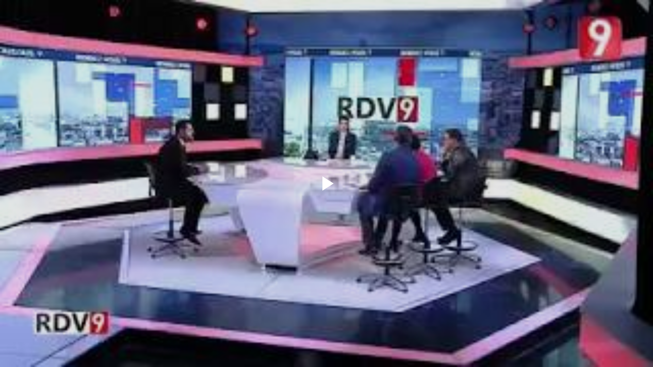

--- FILE ---
content_type: text/html; charset=UTF-8
request_url: https://www.blogger.com/video.g?token=AD6v5dytUaQw9-PvwdOizYfm_cJ81zmLrc3ko57n-wy4x0O_zEPVolYbl62O799vpXdZMHe5UZw-sbXx4ZjKt6qDk2jM5MirIEsvDHr1QthX4LwHcWYwUg2_7QZsn5MzFoICOZUemmc
body_size: 971
content:
<!DOCTYPE HTML PUBLIC "-//W3C//DTD HTML 4.01//EN" "http://www.w3.org/TR/html4/strict.dtd"><html dir="rtl"><head><style type="text/css">
        body,
        .main,
        #videocontainer,
        .thumbnail-holder,
        .play-button {
          background: black;
          height: 100vh;
          margin: 0;
          overflow: hidden;
          position: absolute;
          width: 100%;
        }

        #videocontainer.type-BLOGGER_UPLOADED .thumbnail-holder {
          background-size: contain;
        }

        .thumbnail-holder {
          background-repeat: no-repeat;
          background-position: center;
          z-index: 10;
        }

        .play-button {
          background: url('https://www.gstatic.com/images/icons/material/system/1x/play_arrow_white_48dp.png') rgba(0,0,0,0.1) no-repeat center;
          cursor: pointer;
          display: block;
          z-index: 20;
        }
      </style>
<script type="text/javascript">
        var VIDEO_CONFIG = {"thumbnail":"https://i9.ytimg.com/vi_blogger/2r_GAJ7LKF4/1.jpg?sqp=CP__hMwGGPDEAfqGspsBBgjAAhC0AQ&rs=AMzJL3n2vbFYLayS4h4sPsiiS5l1c2Worw","iframe_id":"BLOGGER-video-dabfc6009ecb285e-1147","allow_resize":false,"streams":[{"play_url":"https://rr2---sn-tt1e7nlz.googlevideo.com/videoplayback?expire=1770107007&ei=_z-Bae3UOZH7_tcPi-KJwQ4&ip=18.191.199.234&id=dabfc6009ecb285e&itag=18&source=blogger&xpc=Egho7Zf3LnoBAQ%3D%3D&cps=283&met=1770078207,&mh=lT&mm=31&mn=sn-tt1e7nlz&ms=au&mv=u&mvi=2&pl=24&rms=au,au&susc=bl&eaua=J4u3jgVranU&mime=video/mp4&vprv=1&rqh=1&dur=309.823&lmt=1673900685226018&mt=1770077399&txp=1311224&sparams=expire,ei,ip,id,itag,source,xpc,susc,eaua,mime,vprv,rqh,dur,lmt&sig=AJEij0EwRQIgGRV1t_0CQh_Z-_aqGzKr5vLCa5HbHWCAPEB2yRMkV8kCIQCsxZ0Tza0ZwBkfcimFsAqXRD3Lwi87jby_OpcJgYaQKg%3D%3D&lsparams=cps,met,mh,mm,mn,ms,mv,mvi,pl,rms&lsig=APaTxxMwRQIgBRR4Q63jcQgYVoTRj6mBIYylauet2yCAUd6hPxfNT-YCIQCMZtzShAYog0IK9VZkPngAxyd9FeOo_E4bNW42HflMFw%3D%3D","format_id":18}]}
      </script></head>
<body><div class="main"><div id="videocontainer" class="type-BLOGGER_UPLOADED"><div class="thumbnail-holder"></div>
<div class="play-button"></div></div></div>
<script type="text/javascript" src="https://www.blogger.com/static/v1/jsbin/3245339219-video_compiled.js"></script>
</body></html>